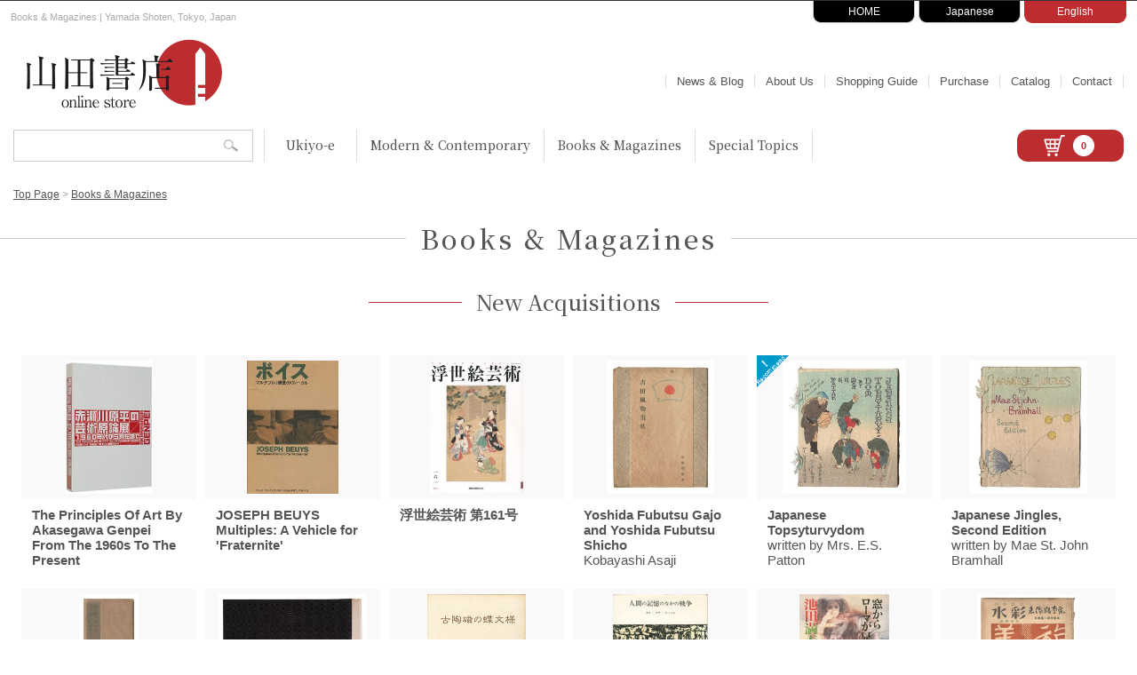

--- FILE ---
content_type: text/html; charset=UTF-8
request_url: https://www.yamada-shoten.com/english/book.php
body_size: 6636
content:
<!doctype html>
<html lang="en">
<head>
<!-- Google tag (gtag.js) -->
<script async src="https://www.googletagmanager.com/gtag/js?id=G-KRV0Q6QFBZ"></script>
<script>
  window.dataLayer = window.dataLayer || [];
  function gtag(){dataLayer.push(arguments);}
  gtag('js', new Date());
  gtag('config', 'G-KRV0Q6QFBZ');
</script>

<meta charset="utf-8">
<meta http-equiv="Content-Style-Type" content="text/css">
<meta http-equiv="Content-Script-Type" content="text/javascript">
<meta http-equiv="Content-Language" content="en">
<meta name="robots" content="index,follow,noarchive">
<meta name="viewport" content="width=device-width, initial-scale=1">

<!-- JS -->
<script src="https://code.jquery.com/jquery-3.3.1.min.js"></script>
<script src="https://cdnjs.cloudflare.com/ajax/libs/iScroll/5.1.3/iscroll.min.js"></script>
<script src="/english/js/common.js"></script>
<script src="/english/js/smoothScroll.js"></script>
<script src="/english/js/jquery.sidr.min.js"></script>

<!-- CSS -->
<link rel="stylesheet" href="/english/css/jquery.sidr.light.css">
<link rel="stylesheet" href="/english/css/common.css?20260121073412" media="screen">
<link rel="stylesheet" href="/english/css/left_menu.css?20260121073412" media="screen">
<link rel="stylesheet" href="https://cdnjs.cloudflare.com/ajax/libs/lity/1.6.6/lity.css">

<meta http-equiv="Pragma" content="no-cache">
<meta http-equiv="Cache-Control" content="no-cache">
<link rel="stylesheet" type="text/css" href="./css/list.css?20260121073412" />


<meta name="description" content="Book, Magazine Yamada Shoten, Tokyo, Japan. Ukiyo-e, Prints, Books & Art.">
<title>Books &amp; Magazines | Yamada Shoten | Tokyo, Japan</title>
</head>
<body>

<div id="header">
  <div id="description-wrapper">
    <div id="description">
      <h1>Books &amp; Magazines | Yamada Shoten, Tokyo, Japan</h1>
    </div>
  </div>
  
<div id="gnavi-wrapper">
  <div id="gnavi">
    <ul>
      <li class="to-home"><a href="/" target="_blank">HOME</a></li>
      <li class="to-onlinestore"><a href="/onlinestore/" target="_blank">Japanese</a></li>
      <li class="to-english"><a href="/english/" class="now">English</a></li>
      <!-- <li class="to-purchase"><a href="/purchase/" target="_blank">Purchase site</a></li> -->
    </ul>
  </div><!-- / gnavi --> 
</div><!-- / gnavi-wrapper --> 

</div><!-- / header --> 

<div class="head-navi">
  <div class="head-navi-left">
    <div class="head-main-logo">
      <a href="/english/">
        <img src="/english/i/head_main_logo.png" alt="English Online Store TOP">
      </a>
    </div>
  </div><!-- head-navi-left -->

  <div class="head-navi-right">
    <nav class="head-navi-topage">
      <a href="/english/blog/" id="head-navi-topage-to-blog">News &amp; Blog</a>
      <a href="/english/store.php" class="to-store">About Us</a>
      <a href="/english/companion.php" class="to-companion">Shopping Guide</a>
      <a href="/english/purchase.php" class="to-kaitori">Purchase</a>
      <a href="/english/catalog.php" class="to-kaitori">Catalog</a>
      <a href="/english/contact.php" class="to-inqiury">Contact</a>
    </nav>
  </div><!-- head-navi-right -->
</div><!-- head-navi -->

<div class="head-function">

  <div class="head-function-left">
    <div class="head-function-search">
      <div class="head-searchform-box">
        <form name="head-searchform" id="head-searchform" method="get" action="/english/search.php">
          <input name="word" id="head-keywords" value="" type="text" placeholder="">
          <input type="submit" id="head-searchBtn">
        </form>
      </div>
    </div>

    <div class="head-function-category">
      <nav class="navi-category">
        <a href="/english/ukiyoe.php" id="navi-category-to-ukiyoe">Ukiyo-e</a>
        <a href="/english/art.php" id="navi-category-to-art">Modern &amp; Contemporary</a>
        <a href="/english/book.php" id="navi-category-to-book">Books &amp; Magazines</a>
        <a href="/english/feature.php" id="navi-category-to-feature">Special Topics</a>
      </nav>
    </div>
  </div><!-- / head-function-left -->

  <div class="head-function-right">
    <a class="head-cart" href="/english/cart.php">
      <div class="head-cart-inner">
        <img src="/english/i/cart_icon.png" class="head-cart-icon" alt="">
        <div class="cartin-volume"><span>0</span></div>
      </div>
    </a>
  </div><!-- / head-function-right -->

</div><!-- / head-function -->
</div>

<ul id="breadcrumbs">
  <li><a href="./">Top Page</a>&nbsp;</li>
  <li>&gt;&nbsp;<a href="./book.php">Books &amp; Magazines</a>&nbsp;</li>

  
  
  </ul>

<h2 class="page-h2" id="ukiyoe"><a href="book.php">Books &amp; Magazines</a></h2>

  <div class="top-contents-wrapper">
    <!--<div style="background: #ddd;width:100%;height: 240px;">　</div>-->



<section id="newarrival">

  <h3 class="h3-top"><a href="book.php?search_key=all">New Acquisitions</a></h3>

  <div class="top-item-cell-wrapper" id="book-newarrival-wrapper">
          <div class="top-item-cell">
        <div class="top-item-cell-thum">
          <a href="detail.php?item_id=63435">
            <img src="/i_item/2022/03/130113_mid.jpg" alt="" class="top-item-cell-img">
          </a>
                  </div>
        <div class="top-item-cell-title">
          <a href="detail.php?item_id=63435" title="">
            <strong>The Principles Of Art By Akasegawa Genpei From The 1960s To The Present</strong><br>          </a>
        </div>
      </div>
          <div class="top-item-cell">
        <div class="top-item-cell-thum">
          <a href="detail.php?item_id=1678">
            <img src="/i_item/2013/07/8725_mid.jpg" alt="" class="top-item-cell-img">
          </a>
                  </div>
        <div class="top-item-cell-title">
          <a href="detail.php?item_id=1678" title="">
            <strong>JOSEPH BEUYS Multiples: A Vehicle for &#039;Fraternite&#039;</strong><br>          </a>
        </div>
      </div>
          <div class="top-item-cell">
        <div class="top-item-cell-thum">
          <a href="detail.php?item_id=41120">
            <img src="/i_item/2015/02/36169_mid.jpg" alt="" class="top-item-cell-img">
          </a>
                  </div>
        <div class="top-item-cell-title">
          <a href="detail.php?item_id=41120" title="">
            <strong>浮世絵芸術 第161号</strong><br>          </a>
        </div>
      </div>
          <div class="top-item-cell">
        <div class="top-item-cell-thum">
          <a href="detail.php?item_id=75738">
            <img src="/i_item/2025/11/160201_mid.jpg" alt="" class="top-item-cell-img">
          </a>
                  </div>
        <div class="top-item-cell-title">
          <a href="detail.php?item_id=75738" title="">
            <strong>Yoshida Fubutsu Gajo and Yoshida Fubutsu Shicho</strong><br>Kobayashi Asaji          </a>
        </div>
      </div>
          <div class="top-item-cell">
        <div class="top-item-cell-thum">
          <a href="detail.php?item_id=75737">
            <img src="/i_item/2025/11/160203_mid.jpg" alt="" class="top-item-cell-img">
          </a>
                      <img src="./i/list_recommend_icon_en.png" alt="recommended" class="list-recommend-icon">
                  </div>
        <div class="top-item-cell-title">
          <a href="detail.php?item_id=75737" title="">
            <strong>Japanese Topsyturvydom</strong><br>written by Mrs. E.S. Patton          </a>
        </div>
      </div>
          <div class="top-item-cell">
        <div class="top-item-cell-thum">
          <a href="detail.php?item_id=75736">
            <img src="/i_item/2025/11/160204_mid.jpg" alt="" class="top-item-cell-img">
          </a>
                  </div>
        <div class="top-item-cell-title">
          <a href="detail.php?item_id=75736" title="">
            <strong>Japanese Jingles, Second Edition</strong><br>written by Mae St. John Bramhall          </a>
        </div>
      </div>
          <div class="top-item-cell">
        <div class="top-item-cell-thum">
          <a href="detail.php?item_id=75416">
            <img src="/i_item/2025/10/159610_mid.jpg" alt="" class="top-item-cell-img">
          </a>
                  </div>
        <div class="top-item-cell-title">
          <a href="detail.php?item_id=75416" title="">
            <strong>Handwritten Poems: Rankyo</strong><br>Nakai Koffu          </a>
        </div>
      </div>
          <div class="top-item-cell">
        <div class="top-item-cell-thum">
          <a href="detail.php?item_id=67857">
            <img src="/i_item/2025/01/154670_mid.jpg" alt="" class="top-item-cell-img">
          </a>
                  </div>
        <div class="top-item-cell-title">
          <a href="detail.php?item_id=67857" title="">
            <strong>Mapito no gui</strong><br>Kurita Masahiro          </a>
        </div>
      </div>
          <div class="top-item-cell">
        <div class="top-item-cell-thum">
          <a href="detail.php?item_id=43796">
            <img src="/i_item/2016/09/54782_mid.jpg" alt="" class="top-item-cell-img">
          </a>
                  </div>
        <div class="top-item-cell-title">
          <a href="detail.php?item_id=43796" title="">
            <strong>古陶磁の蝶文様</strong><br>舞鶴一          </a>
        </div>
      </div>
          <div class="top-item-cell">
        <div class="top-item-cell-thum">
          <a href="detail.php?item_id=21321">
            <img src="/i_item/2014/03/21856_mid.jpg" alt="" class="top-item-cell-img">
          </a>
                  </div>
        <div class="top-item-cell-title">
          <a href="detail.php?item_id=21321" title="">
            <strong>人間の記憶のなかの戦争 カロ／ゴヤ／ドーミエ</strong><br>          </a>
        </div>
      </div>
          <div class="top-item-cell">
        <div class="top-item-cell-thum">
          <a href="detail.php?item_id=15421">
            <img src="/i_item/2015/10/44881_mid.jpg" alt="" class="top-item-cell-img">
          </a>
                  </div>
        <div class="top-item-cell-title">
          <a href="detail.php?item_id=15421" title="">
            <strong>窓からローマが見える</strong><br>池田満寿夫          </a>
        </div>
      </div>
          <div class="top-item-cell">
        <div class="top-item-cell-thum">
          <a href="detail.php?item_id=75689">
            <img src="/i_item/2025/11/160161_mid.jpg" alt="" class="top-item-cell-img">
          </a>
                  </div>
        <div class="top-item-cell-title">
          <a href="detail.php?item_id=75689" title="">
            <strong>Art magazine Suisai / Extra edition: Sosaku Hanga by Hiratsuka Unichi</strong><br>Hiratsuka Unichi          </a>
        </div>
      </div>
          <div class="top-item-cell">
        <div class="top-item-cell-thum">
          <a href="detail.php?item_id=75333">
            <img src="/i_item/2025/10/159866_mid.jpg" alt="" class="top-item-cell-img">
          </a>
                  </div>
        <div class="top-item-cell-title">
          <a href="detail.php?item_id=75333" title="">
            <strong>Modern Paradise</strong><br>          </a>
        </div>
      </div>
          <div class="top-item-cell">
        <div class="top-item-cell-thum">
          <a href="detail.php?item_id=75137">
            <img src="/i_item/2025/09/158743_mid.jpg" alt="" class="top-item-cell-img">
          </a>
                  </div>
        <div class="top-item-cell-title">
          <a href="detail.php?item_id=75137" title="">
            <strong>Prints of Sugamo</strong><br>          </a>
        </div>
      </div>
          <div class="top-item-cell">
        <div class="top-item-cell-thum">
          <a href="detail.php?item_id=75136">
            <img src="/i_item/2025/09/158741_mid.jpg" alt="" class="top-item-cell-img">
          </a>
                  </div>
        <div class="top-item-cell-title">
          <a href="detail.php?item_id=75136" title="">
            <strong>Miniature Book of Shizuoka / No. 14: Small Woodblock Prints - Utsunoya</strong><br>Unno Mitsuhiro          </a>
        </div>
      </div>
          <div class="top-item-cell">
        <div class="top-item-cell-thum">
          <a href="detail.php?item_id=74814">
            <img src="/i_item/2025/08/158232_mid.jpg" alt="" class="top-item-cell-img">
          </a>
                      <img src="./i/list_recommend_icon_en.png" alt="recommended" class="list-recommend-icon">
                  </div>
        <div class="top-item-cell-title">
          <a href="detail.php?item_id=74814" title="">
            <strong>The Ladies&#039; Graphic / No. 8 of Volume 1</strong><br>          </a>
        </div>
      </div>
          <div class="top-item-cell">
        <div class="top-item-cell-thum">
          <a href="detail.php?item_id=74813">
            <img src="/i_item/2025/08/158215_mid.jpg" alt="" class="top-item-cell-img">
          </a>
                      <img src="./i/list_recommend_icon_en.png" alt="recommended" class="list-recommend-icon">
                  </div>
        <div class="top-item-cell-title">
          <a href="detail.php?item_id=74813" title="">
            <strong>The Ladies&#039; Graphic / No. 6 of Volume 1</strong><br>          </a>
        </div>
      </div>
          <div class="top-item-cell">
        <div class="top-item-cell-thum">
          <a href="detail.php?item_id=74812">
            <img src="/i_item/2025/08/158212_mid.jpg" alt="" class="top-item-cell-img">
          </a>
                      <img src="./i/list_recommend_icon_en.png" alt="recommended" class="list-recommend-icon">
                  </div>
        <div class="top-item-cell-title">
          <a href="detail.php?item_id=74812" title="">
            <strong>The Ladies&#039; Graphic / No. 5 of Volume 1</strong><br>          </a>
        </div>
      </div>
          <div class="top-item-cell">
        <div class="top-item-cell-thum">
          <a href="detail.php?item_id=69035">
            <img src="/i_item/2024/06/150429_mid.jpg" alt="" class="top-item-cell-img">
          </a>
                  </div>
        <div class="top-item-cell-title">
          <a href="detail.php?item_id=69035" title="">
            <strong>Meido(Hell）</strong><br>Uchida Hyakken, Taninaka Yasunori          </a>
        </div>
      </div>
          <div class="top-item-cell">
        <div class="top-item-cell-thum">
          <a href="detail.php?item_id=65434">
            <img src="/i_item/2022/10/140270_mid.jpg" alt="" class="top-item-cell-img">
          </a>
                  </div>
        <div class="top-item-cell-title">
          <a href="detail.php?item_id=65434" title="">
            <strong>HANGAGEIJUTSU No.175</strong><br>          </a>
        </div>
      </div>
          <div class="top-item-cell">
        <div class="top-item-cell-thum">
          <a href="detail.php?item_id=32535">
            <img src="/i_item/2013/08/10638_mid.jpg" alt="" class="top-item-cell-img">
          </a>
                  </div>
        <div class="top-item-cell-title">
          <a href="detail.php?item_id=32535" title="">
            <strong>俸正杰 ベスト版画コレクション Best Prints Collection of Feng Zheng Jie</strong><br>          </a>
        </div>
      </div>
          <div class="top-item-cell">
        <div class="top-item-cell-thum">
          <a href="detail.php?item_id=20915">
            <img src="/i_item/2014/10/32413_mid.jpg" alt="" class="top-item-cell-img">
          </a>
                  </div>
        <div class="top-item-cell-title">
          <a href="detail.php?item_id=20915" title="">
            <strong>YOZO HAMAGUCHI</strong><br>          </a>
        </div>
      </div>
          <div class="top-item-cell">
        <div class="top-item-cell-thum">
          <a href="detail.php?item_id=8952">
            <img src="/i_item/2012/11/973_mid.jpg" alt="" class="top-item-cell-img">
          </a>
                  </div>
        <div class="top-item-cell-title">
          <a href="detail.php?item_id=8952" title="">
            <strong>竹久夢二展 大正期の愛とロマンの世界</strong><br>          </a>
        </div>
      </div>
          <div class="top-item-cell">
        <div class="top-item-cell-thum">
          <a href="detail.php?item_id=63987">
            <img src="/i_item/2022/07/136270_mid.jpg" alt="" class="top-item-cell-img">
          </a>
                  </div>
        <div class="top-item-cell-title">
          <a href="detail.php?item_id=63987" title="">
            <strong>Kabuki / Sixth issue</strong><br>edited by Yoshida Teruji          </a>
        </div>
      </div>
      </div><!-- / top-item-cell-wrapper -->

  <a href="book.php?search_key=all" class="top-to-list">More</a>

</section><!-- / newarrival -->





<section class="book-top-genre">

  <h3 class="h3-top">Search by Genre</h3>

  <div class="book-top-genre-wrapper">
                <div class="book-top-genre-box">
        <h3>Art Book</h3>

        <ul>
                                                <li><a href="/english/book.php?genre=42&amp;search_key=genre">Japanese Artist</a></li>
                                                            <li><a href="/english/book.php?genre=43&amp;search_key=genre">Japanese Art</a></li>
                                                            <li><a href="/english/book.php?genre=44&amp;search_key=genre">Overseas Artists</a></li>
                                                            <li><a href="/english/book.php?genre=45&amp;search_key=genre">Overseas Art</a></li>
                                                            <li><a href="/english/book.php?genre=46&amp;search_key=genre">Other</a></li>
                              </ul>
      </div>
                <div class="book-top-genre-box">
        <h3>Essay, Critique</h3>

        <ul>
                                                <li><a href="/english/book.php?genre=47&amp;search_key=genre">Japanese Artist</a></li>
                                                            <li><a href="/english/book.php?genre=48&amp;search_key=genre">Japanese Art</a></li>
                                                            <li><a href="/english/book.php?genre=49&amp;search_key=genre">Overseas Artist</a></li>
                                                            <li><a href="/english/book.php?genre=50&amp;search_key=genre">Overseas Art</a></li>
                                                            <li><a href="/english/book.php?genre=51&amp;search_key=genre">Other</a></li>
                              </ul>
      </div>
                <div class="book-top-genre-box">
        <h3>Exhibition catalog</h3>

        <ul>
                                                <li><a href="/english/book.php?genre=52&amp;search_key=genre">Japanese Artist</a></li>
                                                            <li><a href="/english/book.php?genre=53&amp;search_key=genre">Japanese Art</a></li>
                                                            <li><a href="/english/book.php?genre=54&amp;search_key=genre">Overseas Artists</a></li>
                                                            <li><a href="/english/book.php?genre=55&amp;search_key=genre">Overseas Art</a></li>
                                                            <li><a href="/english/book.php?genre=56&amp;search_key=genre">Other</a></li>
                              </ul>
      </div>
                <div class="book-top-genre-box">
        <h3>Art Magazine</h3>

        <ul>
                                                <li><a href="/english/book.php?genre=59&amp;search_key=genre">HANGA GEIJUTSU</a></li>
                                                            <li><a href="/english/book.php?genre=60&amp;search_key=genre">KINDAI NO BIJUTSU</a></li>
                                                            <li><a href="/english/book.php?genre=61&amp;search_key=genre">NIHON NO BIJUTSU</a></li>
                                                            <li><a href="/english/book.php?genre=62&amp;search_key=genre">HONO GEIJUTSU</a></li>
                                                            <li><a href="/english/book.php?genre=63&amp;search_key=genre">KOUGEI</a></li>
                                                            <li><a href="/english/book.php?genre=64&amp;search_key=genre">Other</a></li>
                              </ul>
      </div>
                <div class="book-top-genre-box">
        <h3>Print Magazine</h3>

        <ul>
                                                <li><a href="/english/book.php?genre=65&amp;search_key=genre">SHIRO TO KURO</a></li>
                                                            <li><a href="/english/book.php?genre=66&amp;search_key=genre">HANGEIJUTSU</a></li>
                                                            <li><a href="/english/book.php?genre=67&amp;search_key=genre">DERRIERE LE MIROIR</a></li>
                                                            <li><a href="/english/book.php?genre=78&amp;search_key=genre">YUKARI</a></li>
                                                            <li><a href="/english/book.php?genre=68&amp;search_key=genre">Other</a></li>
                              </ul>
      </div>
                <div class="book-top-genre-box">
        <h3>Crafts, Design, Buddhism</h3>

        <ul>
                                                <li><a href="/english/book.php?genre=57&amp;search_key=genre">Collection of Works, Critique</a></li>
                                                            <li><a href="/english/book.php?genre=58&amp;search_key=genre">Exhibition Catalog</a></li>
                              </ul>
      </div>
                <div class="book-top-genre-box">
        <h3>Ukiyo-e</h3>

        <ul>
                                                <li><a href="/english/book.php?genre=69&amp;search_key=genre">Ukiyo-e Reference Book</a></li>
                                                            <li><a href="/english/book.php?genre=70&amp;search_key=genre">Reference Book of Edo</a></li>
                                                            <li><a href="/english/book.php?genre=71&amp;search_key=genre">Study on Enpon</a></li>
                                                            <li><a href="/english/book.php?genre=72&amp;search_key=genre">Collected Edition</a></li>
                                                            <li><a href="/english/book.php?genre=73&amp;search_key=genre">Exhibition Catalog</a></li>
                                                            <li><a href="/english/book.php?genre=74&amp;search_key=genre">Magazine</a></li>
                              </ul>
      </div>
                <div class="book-top-genre-box">
        <h3>Other</h3>

        <ul>
                                                <li><a href="/english/book.php?genre=76&amp;search_key=genre">AOITORI GAKUFU</a></li>
                                                            <li><a href="/english/book.php?genre=77&amp;search_key=genre">Tokyo Puck </a></li>
                              </ul>
      </div>
    
    <div class="clear"></div>
  </div><!-- /book-top-genre-wrapper -->

</section><!-- /book-top-genre -->








  </div>

<!--  footer -->

<div class="footer-mid">
  </div>

<div class="footer-mid">
  <section class="footer-blog-wrapper" id="footer-blog">

  <h2 class="footer-blog-h2"><a href="/english/blog/">News &amp; Blog</a></h2>

  <div class="footer-blog">
                <section class="blog-box">
              <figure>
                <a href="/english/blog/?p=1587">
                  <img src="https://www.yamada-shoten.com/english/blog/wp-content/uploads/2026/01/20260117ec-450x450.jpg" alt="">
                </a>
              </figure>
                              <div class="blog-date">2026.1.17up!</div>
                                            <div class="glid-cat">New Arrivals</div>
                            <h3 class="blog-box-h3">
                <a href="/english/blog/?p=1587">
                  [New Arrivals] Kawase Hasui, Tsuchiya Koitsu, Kasa...                </a>
              </h3>
            </section>
                        <section class="blog-box">
              <figure>
                <a href="/english/blog/?p=1583">
                  <img src="https://www.yamada-shoten.com/english/blog/wp-content/uploads/2026/01/20260110ec-450x450.jpg" alt="">
                </a>
              </figure>
                              <div class="blog-date">2026.1.10up!</div>
                                            <div class="glid-cat">New Arrivals</div>
                            <h3 class="blog-box-h3">
                <a href="/english/blog/?p=1583">
                  [New Arrivals] Kawase Hasui, Ito Shinsui, Tsuchiya...                </a>
              </h3>
            </section>
                        <section class="blog-box">
              <figure>
                <a href="/english/blog/?p=1574">
                  <img src="https://www.yamada-shoten.com/english/blog/wp-content/uploads/2023/08/yamadashoten-450x450.jpg" alt="">
                </a>
              </figure>
                              <div class="blog-date">2026.1.1up!</div>
                                            <div class="glid-cat">未分類</div>
                            <h3 class="blog-box-h3">
                <a href="/english/blog/?p=1574">
                  Happy New Year!                </a>
              </h3>
            </section>
                        <section class="blog-box">
              <figure>
                <a href="/english/blog/?p=1580">
                  <img src="https://www.yamada-shoten.com/english/blog/wp-content/uploads/2023/08/yamadashoten-450x450.jpg" alt="">
                </a>
              </figure>
                              <div class="blog-date">2025.12.26up!</div>
                                            <div class="glid-cat">未分類</div>
                            <h3 class="blog-box-h3">
                <a href="/english/blog/?p=1580">
                  With Sincere Gratitude for Your Support in 2025                </a>
              </h3>
            </section>
                        <section class="blog-box">
              <figure>
                <a href="/english/blog/?p=1561">
                  <img src="https://www.yamada-shoten.com/english/blog/wp-content/uploads/2025/12/20251220ec-450x450.jpg" alt="">
                </a>
              </figure>
                              <div class="blog-date">2025.12.20up!</div>
                                            <div class="glid-cat">New Arrivals</div>
                            <h3 class="blog-box-h3">
                <a href="/english/blog/?p=1561">
                  [New Arrivals] Kuniyoshi, Kyosai, Kunichika, Eisen...                </a>
              </h3>
            </section>
                        <section class="blog-box">
              <figure>
                <a href="/english/blog/?p=1559">
                  <img src="https://www.yamada-shoten.com/english/blog/wp-content/uploads/2023/08/yamadashoten-450x450.jpg" alt="">
                </a>
              </figure>
                              <div class="blog-date">2025.12.19up!</div>
                                            <div class="glid-cat">News</div>
                            <h3 class="blog-box-h3">
                <a href="/english/blog/?p=1559">
                  Announcement of Winter Holidays                </a>
              </h3>
            </section>
              </div>

  <a href="/english/blog/" class="footer-to-blog">More</a>

</section>
<section class="footer-info-wrapper" id="footer-info">
  <div class="footer-info">

    <!-- shop info -->
    <div class="footer-info-box">
      <div class="footer-store">
        <h3 class="footer-info-h3">Our Shop</h3>
        <figure><img src="/english/i/footer_store.jpg?20221212" alt="Yamada Shoten, Jimbocho"></figure>
        <p>
          Yamada Shoten [Jimbocho, Tokyo]<br>
          TEL: +81-3-3295-0252<br>
          <strong>Closed:</strong> Sundays &amp; National holidays (summer/winter holidays available)<br>
          <strong>Business hours:</strong> Weekdays 10:30-18:30<br>
          <a href="/english/store.php">About our shop</a>
        </p>
      </div>
    </div><!-- /footer-info-box -->

    <!-- calendar -->
    <div class="footer-info-box">
      <div class="footer-calendar">
        <h3 class="footer-info-h3">Business Days</h3>

        
        <div id="thismonth">
          <table class="calendar">
	<caption>2026/1</caption>
	<tr>
		<th class="sun">Sun</th>
		<th>Mon</th>
		<th>Tue</th>
		<th>Wed</th>
		<th>Thu</th>
		<th>Fri</th>
		<th class="sat">Sat</th>
	</tr>
	<tr>
		<td> </td>
		<td> </td>
		<td> </td>
		<td> </td>
		<td style="color:#bd2d2f;">1</td>
		<td style="color:#bd2d2f;">2</td>
		<td style="color:#bd2d2f;">3</td>
	</tr>
	<tr>
		<td class="sun" style="color:#bd2d2f;">4</td>
		<td style="color:#333;">5</td>
		<td style="color:#333;">6</td>
		<td style="color:#333;">7</td>
		<td style="color:#333;">8</td>
		<td style="color:#333;">9</td>
		<td style="color:#333;">10</td>
	</tr>
	<tr>
		<td class="sun" style="color:#bd2d2f;">11</td>
		<td style="color:#bd2d2f;">12</td>
		<td style="color:#333;">13</td>
		<td style="color:#333;">14</td>
		<td style="color:#333;">15</td>
		<td style="color:#333;">16</td>
		<td style="color:#333;">17</td>
	</tr>
	<tr>
		<td class="sun" style="color:#bd2d2f;">18</td>
		<td style="color:#333;">19</td>
		<td style="color:#333;">20</td>
		<td  class="today">21</td>
		<td style="color:#333;">22</td>
		<td style="color:#333;">23</td>
		<td style="color:#333;">24</td>
	</tr>
	<tr>
		<td class="sun" style="color:#bd2d2f;">25</td>
		<td style="color:#333;">26</td>
		<td style="color:#333;">27</td>
		<td style="color:#333;">28</td>
		<td style="color:#333;">29</td>
		<td style="color:#333;">30</td>
		<td style="color:#333;">31</td>
	</tr>
	<tr>
		<td> </td>
		<td> </td>
		<td> </td>
		<td> </td>
		<td> </td>
		<td> </td>
		<td> </td>
	</tr>
</table>
        </div>

        <div id="nextmonth" style="display:none;">
          <table class="calendar">
	<caption>2026/2</caption>
	<tr>
		<th class="sun">Sun</th>
		<th>Mon</th>
		<th>Tue</th>
		<th>Wed</th>
		<th>Thu</th>
		<th>Fri</th>
		<th class="sat">Sat</th>
	</tr>
	<tr>
		<td class="sun" style="color:#bd2d2f;">1</td>
		<td style="color:#333;">2</td>
		<td style="color:#333;">3</td>
		<td style="color:#333;">4</td>
		<td style="color:#333;">5</td>
		<td style="color:#333;">6</td>
		<td style="color:#333;">7</td>
	</tr>
	<tr>
		<td class="sun" style="color:#bd2d2f;">8</td>
		<td style="color:#333;">9</td>
		<td style="color:#333;">10</td>
		<td style="color:#bd2d2f;">11</td>
		<td style="color:#333;">12</td>
		<td style="color:#333;">13</td>
		<td style="color:#333;">14</td>
	</tr>
	<tr>
		<td class="sun" style="color:#bd2d2f;">15</td>
		<td style="color:#333;">16</td>
		<td style="color:#333;">17</td>
		<td style="color:#333;">18</td>
		<td style="color:#333;">19</td>
		<td style="color:#333;">20</td>
		<td style="color:#333;">21</td>
	</tr>
	<tr>
		<td class="sun" style="color:#bd2d2f;">22</td>
		<td style="color:#bd2d2f;">23</td>
		<td style="color:#333;">24</td>
		<td style="color:#333;">25</td>
		<td style="color:#333;">26</td>
		<td style="color:#333;">27</td>
		<td style="color:#333;">28</td>
	</tr>
	<tr>
		<td> </td>
		<td> </td>
		<td> </td>
		<td> </td>
		<td> </td>
		<td> </td>
		<td> </td>
	</tr>
	<tr>
		<td> </td>
		<td> </td>
		<td> </td>
		<td> </td>
		<td> </td>
		<td> </td>
		<td> </td>
	</tr>
</table>
        </div>

        <div class="to-othermonth">
          <span class="to_thismonth" id="to_thismonth" style="display:none;">
            <a href="javascript:void(0)" onclick="show_thismonth();">&lt; This month</a>
          </span>
          <span class="to_nextmonth" id="to_nextmonth">
            <a href="javascript:void(0)" onclick="show_nextmonth();">&gt; Next month</a>
          </span>
        </div>

        <p>
          <span style="color:#bd2d2f;">Red dates</span> indicate closing days.
        </p>
      </div><!-- /footer-calendar -->
    </div><!-- /footer-info-box -->

    <!-- banners -->
    <div class="footer-info-box">
      <div class="footer-info-banner">
        <a href="https://www.yamada-shoten.com/english/art.php?artist=%E5%BC%A6%E5%B1%8B%E5%85%89%E6%BA%AA&search_key=artist">
          <img src="/english/i/banner_koukei.jpg?202212" alt="Kokei works">
        </a>

        <a href="https://www.yamada-shoten.com/english/purchase.php">
          <img src="/english/i/banner_kaitori.jpg" alt="Selling your items">
        </a>
      </div>
    </div><!-- /footer-info-box -->

  </div>
</section>
</div>

<div id="footer-wrapper">
  <div id="footer">

    <nav class="footer-nav01">
      <a href="/english/">Top Page</a>
      <a href="/english/ukiyoe.php">Ukiyo-e</a>
      <a href="/english/art.php">Modern &amp; Contemporary</a>
      <a href="/english/book.php">Books &amp; Magazines</a>
      <a href="/english/feature.php" class="last-child">Special Topics</a>
    </nav>

    <nav class="footer-nav02">
      <a href="/english/blog/" class="to-blog">News &amp; BLOG</a>
      <a href="/english/store.php" class="to-store">About Us</a>
      <a href="/english/companion.php" class="to-companion">Shopping Guide</a>
      <a href="/english/contact.php" class="to-inqiury last-child">Contact</a>
    </nav>

    <nav class="footer-nav02">
      <a href="/english/privacy.php">Privacy Policy</a>
      <a href="/english/tokutei.php">Specified Commercial Transaction Act</a>
      <a href="/english/kiyaku.php" class="last-child">Terms of Use</a>
    </nav>

    <div class="footer-banner">
      <a href="http://jimbou.info/" target="_blank" rel="noopener noreferrer">
        <img src="/english/i/footer_logo_jimbou.png" alt="Jimbou">
      </a>
      <a href="http://www.kosho.or.jp/" target="_blank" rel="noopener noreferrer">
        <img src="/english/i/footer_logo_nh.png" alt="Japan Association of Secondhand Booksellers">
      </a>
      <a href="http://www.abaj.gr.jp/" target="_blank" rel="noopener noreferrer">
        <img src="/english/i/footer_logo_abaj.png" alt="ABAJ">
      </a>
      <a href="http://www.ukiyoe.or.jp/ukisho/kumiai.shtml" target="_blank" rel="noopener noreferrer">
        <img src="/english/i/footer_logo_ukisho.png" alt="Ukiyo-e Dealers Association of Japan">
      </a>

      <div class="footer-mid-clear">　</div>

      <a href="https://twitter.com/yamadabooks" target="_blank" rel="noopener noreferrer">
        <img src="/english/i/footer_logo_x.png" alt="Twitter/X">
      </a>
      <a href="https://www.facebook.com/yamadashoten.jimbocho" target="_blank" rel="noopener noreferrer">
        <img src="/english/i/footer_logo_facebook.png" alt="facebook">
      </a>
      <a href="https://instagram.com/yamadabooks/" target="_blank" rel="noopener noreferrer">
        <img src="/english/i/footer_logo_instagram.png" alt="instagram">
      </a>
    </div>

    <div id="copyright">
      <p>©2013- YAMADA－SHOTEN Co.,Ltd. All Rights Reserved.</p>
    </div>

  </div><!-- /footer -->
</div><!-- /footer-wrapper -->

<!-- mobile nav -->
<div class="mobile-nav-wrapper">
  <div class="cp_fullscreenmenu">
    <input type="checkbox" id="menuToggle">

    <label for="menuToggle" class="hamburger">
      <div class="open"></div>
    </label>

    <div class="menu menuEffects">
      <label for="menuToggle"></label>

      <div class="mobilemenu-inner">

        <div class="mobilemenu-category">
          <a href="/english/ukiyoe.php">Ukiyo-e</a>
          <a href="/english/art.php" id="head-navi-topage-to-blog">Modern &amp; Contemporary</a>
          <a href="/english/book.php" class="to-store">Books &amp; Magazines</a>
          <a href="/english/feature.php" class="to-store">Special Topics</a>
        </div>

        <div class="mobilemenu-info">
          <a href="/english/">Top page</a>
          <a href="/english/blog/">News &amp; Blog</a>
          <a href="/english/store.php">About Us</a>
          <a href="/english/purchase.php">Purchase</a>
          <a href="/english/companion.php">Shopping Guide</a>
          <a href="/english/catalog.php">Catalog</a>
          <a href="/english/contact.php">Contact</a>
        </div>

        <div class="mobilemenu-global">
          <a href="/" target="_blank">HOME</a>
          <a href="/onlinestore/">Japanese</a>
          <a href="/english/" class="now">English</a>
        </div>

      </div><!-- /mobilemenu-inner -->
    </div>
  </div>
</div><!-- /mobile-nav-wrapper -->

<p id="page-top"><a href="#header">▲</a></p>

<!-- JS -->
<script src="/english/js/common.js"></script>
<script>
  // 英語版ヘッダーでも使ってるsidr呼び出し
  if (typeof $ !== 'undefined') {
    $('#responsive-menu-button').sidr({
      name: 'sidr-main',
      source: '#navigation',
      side: 'right'
    });
  }
</script>
<script src="https://cdnjs.cloudflare.com/ajax/libs/lity/1.6.6/lity.js"></script>
<script src="/english/slick/slick.min.js"></script>
</body>
</html>


--- FILE ---
content_type: application/javascript
request_url: https://www.yamada-shoten.com/english/js/common.js
body_size: 294
content:

    function show_nextmonth(){
          document.getElementById("thismonth").style.display = "none";
          document.getElementById("to_nextmonth").style.display = "none";
          document.getElementById("nextmonth").style.display = "";
          document.getElementById("to_thismonth").style.display = "";
    }
    function show_thismonth(){
          document.getElementById("thismonth").style.display = "";
          document.getElementById("to_nextmonth").style.display = "";
          document.getElementById("nextmonth").style.display = "none";
          document.getElementById("to_thismonth").style.display = "none";
    }




var ua = navigator.userAgent;
if ((ua.indexOf('iPhone') > 0) || ua.indexOf('iPod') > 0 || (ua.indexOf('Android') > 0 && ua.indexOf('Mobile') > 0)) {
    // スマホのとき
    $('head').prepend('<meta name="viewport" content="width=device-width, initial-scale=1, maximum-scale=1, user-scalable=0" />');
}else{
    // PC・タブレットのとき
    $('head').prepend('<meta name="viewport" content="width=960" />');
}

